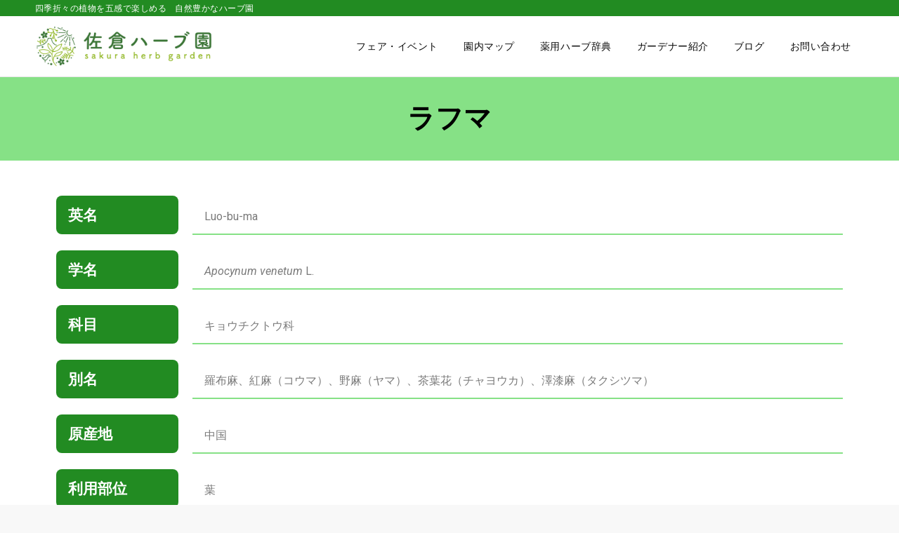

--- FILE ---
content_type: text/css
request_url: https://sakura-herben.tokiwaph.co.jp/wp-content/uploads/elementor/css/post-1411.css?ver=1762981251
body_size: 1706
content:
.elementor-1411 .elementor-element.elementor-element-a3e4dd7:not(.elementor-motion-effects-element-type-background), .elementor-1411 .elementor-element.elementor-element-a3e4dd7 > .elementor-motion-effects-container > .elementor-motion-effects-layer{background-color:#86E186;}.elementor-1411 .elementor-element.elementor-element-a3e4dd7{transition:background 0.3s, border 0.3s, border-radius 0.3s, box-shadow 0.3s;}.elementor-1411 .elementor-element.elementor-element-a3e4dd7 > .elementor-background-overlay{transition:background 0.3s, border-radius 0.3s, opacity 0.3s;}.elementor-1411 .elementor-element.elementor-element-11cfbfb{--spacer-size:10px;}.elementor-widget-heading .elementor-heading-title{font-family:var( --e-global-typography-primary-font-family ), Sans-serif;font-weight:var( --e-global-typography-primary-font-weight );color:var( --e-global-color-primary );}.elementor-1411 .elementor-element.elementor-element-802a48f > .elementor-widget-container{background-color:#86E186;margin:0px 0px 0px 0px;padding:0px 0px 0px 0px;}.elementor-1411 .elementor-element.elementor-element-802a48f{text-align:center;}.elementor-1411 .elementor-element.elementor-element-802a48f .elementor-heading-title{color:#000000;}.elementor-1411 .elementor-element.elementor-element-253c7ed{--spacer-size:10px;}.elementor-1411 .elementor-element.elementor-element-d8fc400:not(.elementor-motion-effects-element-type-background), .elementor-1411 .elementor-element.elementor-element-d8fc400 > .elementor-motion-effects-container > .elementor-motion-effects-layer{background-color:#FFFFFF;}.elementor-1411 .elementor-element.elementor-element-d8fc400 > .elementor-container{max-width:1600px;}.elementor-1411 .elementor-element.elementor-element-d8fc400{transition:background 0.3s, border 0.3s, border-radius 0.3s, box-shadow 0.3s;margin-top:0px;margin-bottom:0px;padding:0px 0px 0px 0px;}.elementor-1411 .elementor-element.elementor-element-d8fc400 > .elementor-background-overlay{transition:background 0.3s, border-radius 0.3s, opacity 0.3s;}.elementor-1411 .elementor-element.elementor-element-8c2de57{--spacer-size:10px;}.elementor-1411 .elementor-element.elementor-element-9fa8c00 > .elementor-widget-container{background-color:#228B22;margin:0px 0px 0px 0px;padding:17px 17px 17px 17px;border-radius:8px 8px 8px 8px;}.elementor-1411 .elementor-element.elementor-element-9fa8c00 .elementor-heading-title{color:#FFFFFF;}.elementor-widget-text-editor{font-family:var( --e-global-typography-text-font-family ), Sans-serif;font-weight:var( --e-global-typography-text-font-weight );color:var( --e-global-color-text );}.elementor-widget-text-editor.elementor-drop-cap-view-stacked .elementor-drop-cap{background-color:var( --e-global-color-primary );}.elementor-widget-text-editor.elementor-drop-cap-view-framed .elementor-drop-cap, .elementor-widget-text-editor.elementor-drop-cap-view-default .elementor-drop-cap{color:var( --e-global-color-primary );border-color:var( --e-global-color-primary );}.elementor-1411 .elementor-element.elementor-element-076d8f7 > .elementor-widget-container{margin:0px 0px -10px 0px;padding:17px 0px 0px 17px;}.elementor-widget-divider{--divider-color:var( --e-global-color-secondary );}.elementor-widget-divider .elementor-divider__text{color:var( --e-global-color-secondary );font-family:var( --e-global-typography-secondary-font-family ), Sans-serif;font-weight:var( --e-global-typography-secondary-font-weight );}.elementor-widget-divider.elementor-view-stacked .elementor-icon{background-color:var( --e-global-color-secondary );}.elementor-widget-divider.elementor-view-framed .elementor-icon, .elementor-widget-divider.elementor-view-default .elementor-icon{color:var( --e-global-color-secondary );border-color:var( --e-global-color-secondary );}.elementor-widget-divider.elementor-view-framed .elementor-icon, .elementor-widget-divider.elementor-view-default .elementor-icon svg{fill:var( --e-global-color-secondary );}.elementor-1411 .elementor-element.elementor-element-8835cbf{--divider-border-style:solid;--divider-color:#86E186;--divider-border-width:2px;}.elementor-1411 .elementor-element.elementor-element-8835cbf .elementor-divider-separator{width:100%;}.elementor-1411 .elementor-element.elementor-element-8835cbf .elementor-divider{padding-block-start:2px;padding-block-end:2px;}.elementor-1411 .elementor-element.elementor-element-8c84955 > .elementor-widget-container{background-color:#228B22;margin:0px 0px 0px 0px;padding:17px 17px 17px 17px;border-radius:8px 8px 8px 8px;}.elementor-1411 .elementor-element.elementor-element-8c84955 .elementor-heading-title{color:#FFFFFF;}.elementor-1411 .elementor-element.elementor-element-c08fcf2 > .elementor-widget-container{margin:0px 0px -10px 0px;padding:17px 0px 0px 17px;}.elementor-1411 .elementor-element.elementor-element-5000c29{--divider-border-style:solid;--divider-color:#86E186;--divider-border-width:2px;}.elementor-1411 .elementor-element.elementor-element-5000c29 .elementor-divider-separator{width:100%;}.elementor-1411 .elementor-element.elementor-element-5000c29 .elementor-divider{padding-block-start:2px;padding-block-end:2px;}.elementor-1411 .elementor-element.elementor-element-9b7b5c6 > .elementor-widget-container{background-color:#228B22;margin:0px 0px 0px 0px;padding:17px 17px 17px 17px;border-radius:8px 8px 8px 8px;}.elementor-1411 .elementor-element.elementor-element-9b7b5c6 .elementor-heading-title{color:#FFFFFF;}.elementor-1411 .elementor-element.elementor-element-0e261f3 > .elementor-widget-container{margin:0px 0px -10px 0px;padding:17px 0px 0px 17px;}.elementor-1411 .elementor-element.elementor-element-ee5c9db{--divider-border-style:solid;--divider-color:#86E186;--divider-border-width:2px;}.elementor-1411 .elementor-element.elementor-element-ee5c9db .elementor-divider-separator{width:100%;}.elementor-1411 .elementor-element.elementor-element-ee5c9db .elementor-divider{padding-block-start:2px;padding-block-end:2px;}.elementor-1411 .elementor-element.elementor-element-b114ec0 > .elementor-widget-container{background-color:#228B22;margin:0px 0px 0px 0px;padding:17px 17px 17px 17px;border-radius:8px 8px 8px 8px;}.elementor-1411 .elementor-element.elementor-element-b114ec0 .elementor-heading-title{color:#FFFFFF;}.elementor-1411 .elementor-element.elementor-element-066eeb9 > .elementor-widget-container{margin:0px 0px -10px 0px;padding:17px 0px 0px 17px;}.elementor-1411 .elementor-element.elementor-element-ac43250{--divider-border-style:solid;--divider-color:#86E186;--divider-border-width:2px;}.elementor-1411 .elementor-element.elementor-element-ac43250 .elementor-divider-separator{width:100%;}.elementor-1411 .elementor-element.elementor-element-ac43250 .elementor-divider{padding-block-start:2px;padding-block-end:2px;}.elementor-1411 .elementor-element.elementor-element-8775e8b > .elementor-widget-container{background-color:#228B22;margin:0px 0px 0px 0px;padding:17px 17px 17px 17px;border-radius:8px 8px 8px 8px;}.elementor-1411 .elementor-element.elementor-element-8775e8b .elementor-heading-title{color:#FFFFFF;}.elementor-1411 .elementor-element.elementor-element-d058890 > .elementor-widget-container{margin:0px 0px -10px 0px;padding:17px 0px 0px 17px;}.elementor-1411 .elementor-element.elementor-element-07ee493{--divider-border-style:solid;--divider-color:#86E186;--divider-border-width:2px;}.elementor-1411 .elementor-element.elementor-element-07ee493 .elementor-divider-separator{width:100%;}.elementor-1411 .elementor-element.elementor-element-07ee493 .elementor-divider{padding-block-start:2px;padding-block-end:2px;}.elementor-1411 .elementor-element.elementor-element-cb0ac94 > .elementor-widget-container{background-color:#228B22;margin:0px 0px 0px 0px;padding:17px 17px 17px 17px;border-radius:8px 8px 8px 8px;}.elementor-1411 .elementor-element.elementor-element-cb0ac94 .elementor-heading-title{color:#FFFFFF;}.elementor-1411 .elementor-element.elementor-element-b0fef1e > .elementor-widget-container{margin:0px 0px -10px 0px;padding:17px 0px 0px 17px;}.elementor-1411 .elementor-element.elementor-element-02f34ba{--divider-border-style:solid;--divider-color:#86E186;--divider-border-width:2px;}.elementor-1411 .elementor-element.elementor-element-02f34ba .elementor-divider-separator{width:100%;}.elementor-1411 .elementor-element.elementor-element-02f34ba .elementor-divider{padding-block-start:2px;padding-block-end:2px;}.elementor-1411 .elementor-element.elementor-element-929f4d6 > .elementor-widget-container{background-color:#228B22;margin:0px 0px 0px 0px;padding:17px 17px 17px 17px;border-radius:8px 8px 8px 8px;}.elementor-1411 .elementor-element.elementor-element-929f4d6 .elementor-heading-title{color:#FFFFFF;}.elementor-1411 .elementor-element.elementor-element-ce656e7 > .elementor-widget-container{margin:0px 0px -10px 0px;padding:17px 0px 0px 17px;}.elementor-widget-image .widget-image-caption{color:var( --e-global-color-text );font-family:var( --e-global-typography-text-font-family ), Sans-serif;font-weight:var( --e-global-typography-text-font-weight );}.elementor-1411 .elementor-element.elementor-element-fa6976e > .elementor-widget-container{padding:0px 17px 0px 0px;}.elementor-1411 .elementor-element.elementor-element-e3a3b77 > .elementor-widget-container{margin:0px 0px -10px 0px;padding:17px 0px 0px 17px;}.elementor-1411 .elementor-element.elementor-element-e3a3b77{text-align:center;}.elementor-1411 .elementor-element.elementor-element-50da767{--divider-border-style:solid;--divider-color:#86E186;--divider-border-width:2px;}.elementor-1411 .elementor-element.elementor-element-50da767 .elementor-divider-separator{width:100%;}.elementor-1411 .elementor-element.elementor-element-50da767 .elementor-divider{padding-block-start:2px;padding-block-end:2px;}.elementor-1411 .elementor-element.elementor-element-54239d6 > .elementor-widget-container{background-color:#228B22;margin:0px 0px 0px 0px;padding:17px 17px 17px 17px;border-radius:8px 8px 8px 8px;}.elementor-1411 .elementor-element.elementor-element-54239d6 .elementor-heading-title{color:#FFFFFF;}.elementor-1411 .elementor-element.elementor-element-6ce7498 > .elementor-widget-container{margin:0px 0px -10px 0px;padding:17px 0px 0px 17px;}.elementor-1411 .elementor-element.elementor-element-66b7e5e{--divider-border-style:solid;--divider-color:#86E186;--divider-border-width:2px;}.elementor-1411 .elementor-element.elementor-element-66b7e5e .elementor-divider-separator{width:100%;}.elementor-1411 .elementor-element.elementor-element-66b7e5e .elementor-divider{padding-block-start:2px;padding-block-end:2px;}.elementor-1411 .elementor-element.elementor-element-976abbe > .elementor-widget-container{background-color:#228B22;margin:0px 0px 0px 0px;padding:17px 17px 17px 17px;border-radius:8px 8px 8px 8px;}.elementor-1411 .elementor-element.elementor-element-976abbe .elementor-heading-title{color:#FFFFFF;}.elementor-1411 .elementor-element.elementor-element-13bd75e > .elementor-widget-container{margin:0px 0px -10px 0px;padding:17px 0px 0px 17px;}.elementor-1411 .elementor-element.elementor-element-b2c523a{--divider-border-style:solid;--divider-color:#86E186;--divider-border-width:2px;}.elementor-1411 .elementor-element.elementor-element-b2c523a .elementor-divider-separator{width:100%;}.elementor-1411 .elementor-element.elementor-element-b2c523a .elementor-divider{padding-block-start:2px;padding-block-end:2px;}.elementor-1411 .elementor-element.elementor-element-3d8cb6e > .elementor-widget-container{padding:0px 17px 0px 17px;}.elementor-1411 .elementor-element.elementor-element-9e8cb23 > .elementor-widget-container{padding:0px 17px 0px 0px;}.elementor-1411 .elementor-element.elementor-element-9e8cb23 img{box-shadow:0px 0px 10px 0px rgba(0,0,0,0.5);}.elementor-1411 .elementor-element.elementor-element-9b771ae > .elementor-widget-container{padding:0px 17px 0px 17px;}.elementor-1411 .elementor-element.elementor-element-e084dcf{text-align:center;}.elementor-1411 .elementor-element.elementor-element-e084dcf .elementor-heading-title{color:#FF0000;}.elementor-1411 .elementor-element.elementor-element-973f5cc > .elementor-widget-container{background-color:#228B22;margin:0px 0px 0px 0px;padding:17px 17px 17px 17px;border-radius:8px 8px 8px 8px;}.elementor-1411 .elementor-element.elementor-element-973f5cc .elementor-heading-title{color:#FFFFFF;}.elementor-1411 .elementor-element.elementor-element-c250f5b > .elementor-widget-container{padding:0px 17px 0px 17px;}.elementor-1411 .elementor-element.elementor-element-93d5f0b > .elementor-widget-container{padding:0px 17px 0px 17px;}.elementor-1411 .elementor-element.elementor-element-93d5f0b{text-align:center;}.elementor-1411 .elementor-element.elementor-element-90aa345 > .elementor-widget-container{padding:0px 17px 0px 17px;}.elementor-1411 .elementor-element.elementor-element-72b75c0 > .elementor-widget-container{padding:0px 17px 0px 17px;}.elementor-1411 .elementor-element.elementor-element-72b75c0{text-align:center;}.elementor-1411 .elementor-element.elementor-element-403aa92 > .elementor-widget-container{padding:0px 17px 0px 17px;}.elementor-1411 .elementor-element.elementor-element-3a7eaa4 > .elementor-widget-container{padding:0px 17px 0px 17px;}.elementor-1411 .elementor-element.elementor-element-3a7eaa4{text-align:center;}.elementor-1411 .elementor-element.elementor-element-e68f71c > .elementor-widget-container{padding:0px 17px 0px 17px;}.elementor-1411 .elementor-element.elementor-element-11c5675 > .elementor-widget-container{padding:0px 17px 0px 17px;}.elementor-1411 .elementor-element.elementor-element-11c5675{text-align:center;}.elementor-1411 .elementor-element.elementor-element-ee2eb9e > .elementor-widget-container{padding:0px 17px 0px 17px;}.elementor-1411 .elementor-element.elementor-element-565328c > .elementor-widget-container{padding:0px 17px 0px 17px;}.elementor-1411 .elementor-element.elementor-element-565328c{text-align:center;}.elementor-1411 .elementor-element.elementor-element-26ddc22 > .elementor-widget-container{padding:0px 17px 0px 17px;}.elementor-1411 .elementor-element.elementor-element-ba2e5c4 > .elementor-widget-container{padding:0px 17px 0px 17px;}.elementor-1411 .elementor-element.elementor-element-ba2e5c4{text-align:center;}.elementor-1411 .elementor-element.elementor-element-1f02cb1 > .elementor-widget-container{padding:0px 17px 0px 17px;}.elementor-1411 .elementor-element.elementor-element-edda043{--divider-border-style:solid;--divider-color:#86E186;--divider-border-width:2px;}.elementor-1411 .elementor-element.elementor-element-edda043 > .elementor-widget-container{margin:0px 0px 0px 0px;padding:0px 0px 0px 0px;}.elementor-1411 .elementor-element.elementor-element-edda043 .elementor-divider-separator{width:100%;}.elementor-1411 .elementor-element.elementor-element-edda043 .elementor-divider{padding-block-start:2px;padding-block-end:2px;}.elementor-1411 .elementor-element.elementor-element-4e9ca72 > .elementor-widget-container{background-color:#228B22;margin:0px 0px 0px 0px;padding:17px 17px 17px 17px;border-radius:8px 8px 8px 8px;}.elementor-1411 .elementor-element.elementor-element-4e9ca72 .elementor-heading-title{color:#FFFFFF;}.elementor-1411 .elementor-element.elementor-element-10cab0f > .elementor-widget-container{padding:0px 17px 0px 17px;}.elementor-1411 .elementor-element.elementor-element-447d1b4 > .elementor-widget-container{padding:0px 17px 0px 17px;}.elementor-1411 .elementor-element.elementor-element-447d1b4{text-align:center;}.elementor-1411 .elementor-element.elementor-element-7652e58 > .elementor-widget-container{padding:0px 17px 0px 17px;}.elementor-1411 .elementor-element.elementor-element-4bba5bb > .elementor-widget-container{padding:0px 17px 0px 17px;}.elementor-1411 .elementor-element.elementor-element-4bba5bb{text-align:center;}.elementor-1411 .elementor-element.elementor-element-01e7971{--spacer-size:50px;}.elementor-1411 .elementor-element.elementor-element-4ebd0a2{--divider-border-style:solid;--divider-color:#86E186;--divider-border-width:2px;}.elementor-1411 .elementor-element.elementor-element-4ebd0a2 > .elementor-widget-container{margin:0px 0px 0px 0px;padding:0px 0px 0px 0px;}.elementor-1411 .elementor-element.elementor-element-4ebd0a2 .elementor-divider-separator{width:100%;}.elementor-1411 .elementor-element.elementor-element-4ebd0a2 .elementor-divider{padding-block-start:2px;padding-block-end:2px;}.elementor-1411 .elementor-element.elementor-element-8089222 > .elementor-widget-container{background-color:#228B22;margin:0px 0px 0px 0px;padding:17px 17px 17px 17px;border-radius:8px 8px 8px 8px;}.elementor-1411 .elementor-element.elementor-element-8089222 .elementor-heading-title{color:#FFFFFF;}.elementor-1411 .elementor-element.elementor-element-2022d0b > .elementor-widget-container{padding:0px 17px 0px 17px;}.elementor-1411 .elementor-element.elementor-element-c0f0c23{--divider-border-style:solid;--divider-color:#86E186;--divider-border-width:2px;}.elementor-1411 .elementor-element.elementor-element-c0f0c23 > .elementor-widget-container{margin:0px 0px 0px 0px;padding:0px 0px 0px 0px;}.elementor-1411 .elementor-element.elementor-element-c0f0c23 .elementor-divider-separator{width:100%;}.elementor-1411 .elementor-element.elementor-element-c0f0c23 .elementor-divider{padding-block-start:2px;padding-block-end:2px;}.elementor-1411 .elementor-element.elementor-element-a0960c9 > .elementor-widget-container{background-color:#228B22;margin:0px 0px 0px 0px;padding:17px 17px 17px 17px;border-radius:8px 8px 8px 8px;}.elementor-1411 .elementor-element.elementor-element-a0960c9 .elementor-heading-title{color:#FFFFFF;}.elementor-1411 .elementor-element.elementor-element-8714718 > .elementor-widget-container{padding:0px 17px 0px 17px;}.elementor-1411 .elementor-element.elementor-element-dce2f97{--divider-border-style:solid;--divider-color:#86E186;--divider-border-width:2px;}.elementor-1411 .elementor-element.elementor-element-dce2f97 > .elementor-widget-container{margin:0px 0px 0px 0px;padding:0px 0px 0px 0px;}.elementor-1411 .elementor-element.elementor-element-dce2f97 .elementor-divider-separator{width:100%;}.elementor-1411 .elementor-element.elementor-element-dce2f97 .elementor-divider{padding-block-start:2px;padding-block-end:2px;}.elementor-1411 .elementor-element.elementor-element-8b20345{--spacer-size:10px;}@media(min-width:768px){.elementor-1411 .elementor-element.elementor-element-f686095{width:17%;}.elementor-1411 .elementor-element.elementor-element-776dfa4{width:82.983%;}.elementor-1411 .elementor-element.elementor-element-d46a4d6{width:17%;}.elementor-1411 .elementor-element.elementor-element-dc066b0{width:82.983%;}.elementor-1411 .elementor-element.elementor-element-6019bd6{width:17%;}.elementor-1411 .elementor-element.elementor-element-f8395fd{width:82.983%;}.elementor-1411 .elementor-element.elementor-element-6352281{width:17%;}.elementor-1411 .elementor-element.elementor-element-a2229ec{width:82.983%;}.elementor-1411 .elementor-element.elementor-element-3da4d5e{width:17%;}.elementor-1411 .elementor-element.elementor-element-bf06db7{width:82.983%;}.elementor-1411 .elementor-element.elementor-element-0d9a230{width:17%;}.elementor-1411 .elementor-element.elementor-element-cb71eb7{width:82.983%;}.elementor-1411 .elementor-element.elementor-element-6aff2ec{width:17%;}.elementor-1411 .elementor-element.elementor-element-574a1d9{width:24.322%;}.elementor-1411 .elementor-element.elementor-element-f347174{width:58%;}.elementor-1411 .elementor-element.elementor-element-87d55ad{width:17%;}.elementor-1411 .elementor-element.elementor-element-ecbf4d6{width:82.983%;}.elementor-1411 .elementor-element.elementor-element-34464eb{width:17%;}.elementor-1411 .elementor-element.elementor-element-fe2a1d3{width:82.983%;}.elementor-1411 .elementor-element.elementor-element-e320b94{width:17%;}.elementor-1411 .elementor-element.elementor-element-7227c60{width:82.983%;}.elementor-1411 .elementor-element.elementor-element-4d87c3e{width:59.983%;}.elementor-1411 .elementor-element.elementor-element-6c55c21{width:40%;}.elementor-1411 .elementor-element.elementor-element-2c31892{width:17%;}.elementor-1411 .elementor-element.elementor-element-990d3c4{width:82.983%;}.elementor-1411 .elementor-element.elementor-element-c012b02{width:17%;}.elementor-1411 .elementor-element.elementor-element-26f51b5{width:82.983%;}.elementor-1411 .elementor-element.elementor-element-cd2b383{width:17%;}.elementor-1411 .elementor-element.elementor-element-f8d9bd6{width:82.983%;}.elementor-1411 .elementor-element.elementor-element-4c7e9b4{width:17%;}.elementor-1411 .elementor-element.elementor-element-e206861{width:82.983%;}}